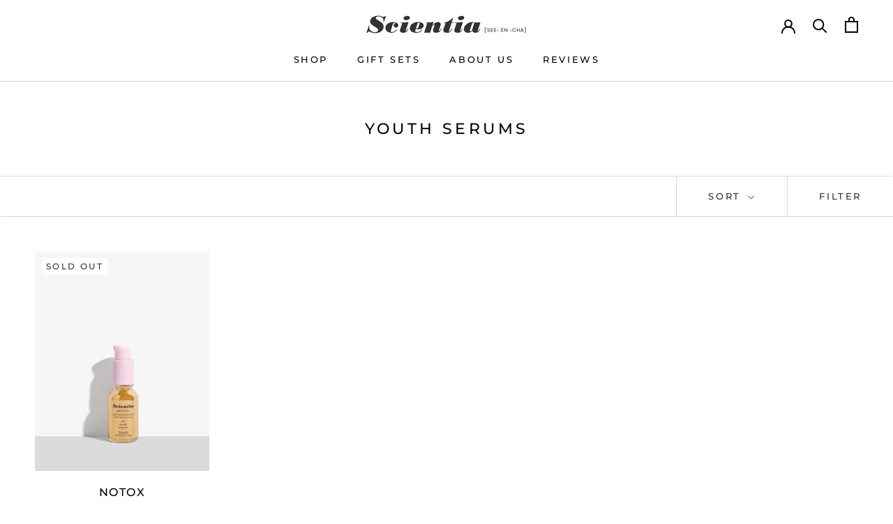

--- FILE ---
content_type: text/javascript
request_url: https://scientiabeauty.com/cdn/shop/t/72/assets/hs-sl-integrations.js?v=139819201591288076441720434136
body_size: -700
content:
var HsCartContentResponse={addItem:function(result,$){},updateItem:function(result,$){},deleteItem:function(result,$){},allItems:function(result,$){}};
//# sourceMappingURL=/cdn/shop/t/72/assets/hs-sl-integrations.js.map?v=139819201591288076441720434136


--- FILE ---
content_type: text/javascript
request_url: https://scientiabeauty.com/cdn/shop/t/72/assets/custom.js?v=62715634834769839101720434136
body_size: 998
content:
(function(){const currencyCountries=[{code:"GBP",country:"United Kingdom"},{code:"EUR",country:"Europe"},{code:"USD",country:"United States"},{code:"CAD",country:"Canada"},{code:"AUD",country:"Australia"},{code:"NZD",country:"New Zealand"},{code:"JPY",country:"Japan"},{code:"SGD",country:"Singapore"},{code:"HKD",country:"Hong Kong"}];document.querySelectorAll('#localization_form_header input[name="currency_code"]').forEach(currencyCodeInput=>{const currentCode=currencyCodeInput.value,currentCountry=currencyCountries.find(item=>item.code===currentCode);currentCountry&&document.querySelectorAll("#localization_form_header button.SelectButton").forEach(item=>{item.childNodes.forEach(nodeItem=>{nodeItem.nodeType===3&&(nodeItem.nodeValue="("+currentCountry.code+")")})})}),document.querySelectorAll('button.Popover__Value[name="currency_code"]').forEach(currencyCodeInput=>{const currentCode=currencyCodeInput.value;let currentCountry,currentCountryIndex;for(let i=0;i<currencyCountries.length;i++)if(currencyCountries[i].code===currentCode){currentCountry=currencyCountries[i],currentCountryIndex=i;break}currentCountry&&(currencyCodeInput.style.order=currentCountryIndex,currencyCodeInput.innerHTML="<span>"+currentCountry.country+"</span> ("+currentCountry.code+")")}),document.querySelectorAll("button.Collapsible__Currency").forEach(currencyCodeInput=>{const currentCode=currencyCodeInput.value;let currentCountry,currentCountryIndex;for(let i=0;i<currencyCountries.length;i++)if(currencyCountries[i].code===currentCode){currentCountry=currencyCountries[i],currentCountryIndex=i;break}if(currentCountry){currencyCodeInput.parentElement.style.order=currentCountryIndex;for(const nodeItem of currencyCodeInput.childNodes)if(nodeItem.nodeType===3){nodeItem.nodeValue=currentCountry.country+" ("+currentCountry.code+")";break}}})})(),function(){const show_cookie_prompt=getCookie("show_cookie_prompt");if(!show_cookie_prompt||show_cookie_prompt=="true"){const cookiePopup=document.querySelector("div#shopify-section-cookie-consent .cookie-popup"),cookieAgree=document.querySelector("button.cookie-agree-button");cookiePopup&&cookieAgree&&(cookiePopup.style.display="",cookieAgree.onclick=function(event){setCookie("show_cookie_prompt","false",999999),cookiePopup.style.display="none"})}function setCookie(name,value,days){var expires="";if(days){var date=new Date;date.setTime(date.getTime()+days*24*60*60*1e3),expires="; expires="+date.toUTCString()}document.cookie=name+"="+(value||"")+expires+"; path=/"}function getCookie(name){for(var nameEQ=name+"=",ca=document.cookie.split(";"),i=0;i<ca.length;i++){for(var c=ca[i];c.charAt(0)==" ";)c=c.substring(1,c.length);if(c.indexOf(nameEQ)==0)return c.substring(nameEQ.length,c.length)}return null}function removeCookie(name){document.cookie=name+"=; expires = Thu, 01 Jan 1970 00:00:00 GMT"}}();function setupReadMore(descriptionRte,readMoreButton,descriptionRteP){descriptionRte.style.maxHeight=descriptionRteP.offsetHeight+"px",descriptionRte.style.transition="max-height 0.5s",readMoreButton.onclick=function(event){event.preventDefault(),descriptionRte.classList.toggle("expanded"),readMoreButton.innerText=="Read More"?readMoreButton.innerText="See Less":readMoreButton.innerText="Read More"}}(function(){if(document.getElementById("shopify-section-product-template")){const descriptionRte=document.querySelector(".ProductMeta__Description .Rte"),readMoreButton=document.querySelector(".ProductMeta__Description .read-more-button"),descriptionRteP=document.querySelector(".ProductMeta__Description .Rte p");descriptionRte&&readMoreButton&&descriptionRteP&&setupReadMore(descriptionRte,readMoreButton,descriptionRteP);const whatsInsideAnchor=document.querySelector("a.whats-inside-anchor");let ingredientsTab=document.getElementById("ingredients");whatsInsideAnchor&&(ingredientsTab&&(whatsInsideAnchor.style.display=""),whatsInsideAnchor.onclick=function(event){event.preventDefault(),event.stopPropagation();const toggleButton=ingredientsTab.querySelector("button.Collapsible__Button");toggleButton.getAttribute("aria-expanded")!="true"&&toggleButton.click(),ingredientsTab=document.getElementById("ingredients");let productInfo=document.querySelector(".Product__Info");console.log("top",productInfo.style.top),window.scroll({top:document.querySelector(".Product").offsetHeight-(document.querySelector("#ingredients .Rte").offsetHeight+100),behavior:"auto"})});const deliveryPopup=document.querySelector(".delivery-popup"),deliveryPopupCloseButton=document.querySelector(".delivery-popup .close-popup-button"),deliveryPopupOpenButtons=document.querySelectorAll(".open-delivery-popup-link");deliveryPopup&&deliveryPopupCloseButton&&(deliveryPopupCloseButton.onclick=function(event){deliveryPopup.classList.remove("active")}),deliveryPopup&&deliveryPopupOpenButtons&&deliveryPopupOpenButtons.forEach(button=>{button.onclick=function(event){event.preventDefault(),deliveryPopup.classList.add("active")}}),deliveryPopup&&(deliveryPopup.onclick=function(event){console.log("event",event),event.target.classList.contains("delivery-popup")&&deliveryPopup.classList.remove("active")})}else if(document.getElementById("shopify-section-collection-template")){const descriptionRte=document.querySelector(".SectionHeader__Description.Rte"),readMoreButton=document.querySelector(".read-more-button"),descriptionRteP=document.querySelector(".SectionHeader__Description.Rte p");descriptionRte&&readMoreButton&&descriptionRteP&&setupReadMore(descriptionRte,readMoreButton,descriptionRteP)}})(),document.addEventListener("product:added",function(event){$(".free_gift").remove(),setTimeout(function(){$(".Cart__ItemList .CartItemWrapper:last-child").addClass("last");var last_item_price=$(".Cart__ItemList .CartItemWrapper:last-child").find(".CartItem__Price .money").text();last_item_price==="\xA30"&&$("<div class='free_gift'>Free Gift Unlocked</div>").insertBefore(".Cart__ItemList .CartItemWrapper.last:last-child").find(".CartItem")},1e3)}),$(document.body).on("click",'a[href="/cart"]',function(){$(".free_gift").remove(),setTimeout(function(){$(".Cart__ItemList .CartItemWrapper:last-child").addClass("last");var last_item_price=$(".Cart__ItemList .CartItemWrapper:last-child").find(".CartItem__Price .money").text();last_item_price==="\xA30"&&$("<div class='free_gift'>Free Gift Unlocked</div>").insertBefore(".Cart__ItemList .CartItemWrapper.last:last-child").find(".CartItem")},1e3)}),$(document.body).on("click",".CartItem__Remove",function(){$(".free_gift").remove(),setTimeout(function(){$(".Cart__ItemList .CartItemWrapper:last-child").addClass("last");var last_item_price=$(".Cart__ItemList .CartItemWrapper:last-child").find(".CartItem__Price .money").text();last_item_price==="\xA30"&&$("<div class='free_gift'>Free Gift Unlocked</div>").insertBefore(".Cart__ItemList .CartItemWrapper.last:last-child").find(".CartItem")},1e3)}),$(document.body).on("click",".QuantitySelector__Button",function(){$(".free_gift").remove(),setTimeout(function(){$(".Cart__ItemList .CartItemWrapper:last-child").addClass("last");var last_item_price=$(".Cart__ItemList .CartItemWrapper:last-child").find(".CartItem__Price .money").text();last_item_price==="\xA30"&&$("<div class='free_gift'>Free Gift Unlocked</div>").insertBefore(".Cart__ItemList .CartItemWrapper.last:last-child").find(".CartItem")},1e3)}),document.addEventListener("cc-opencart",function(e){window.location.href="/cart"});
//# sourceMappingURL=/cdn/shop/t/72/assets/custom.js.map?v=62715634834769839101720434136
